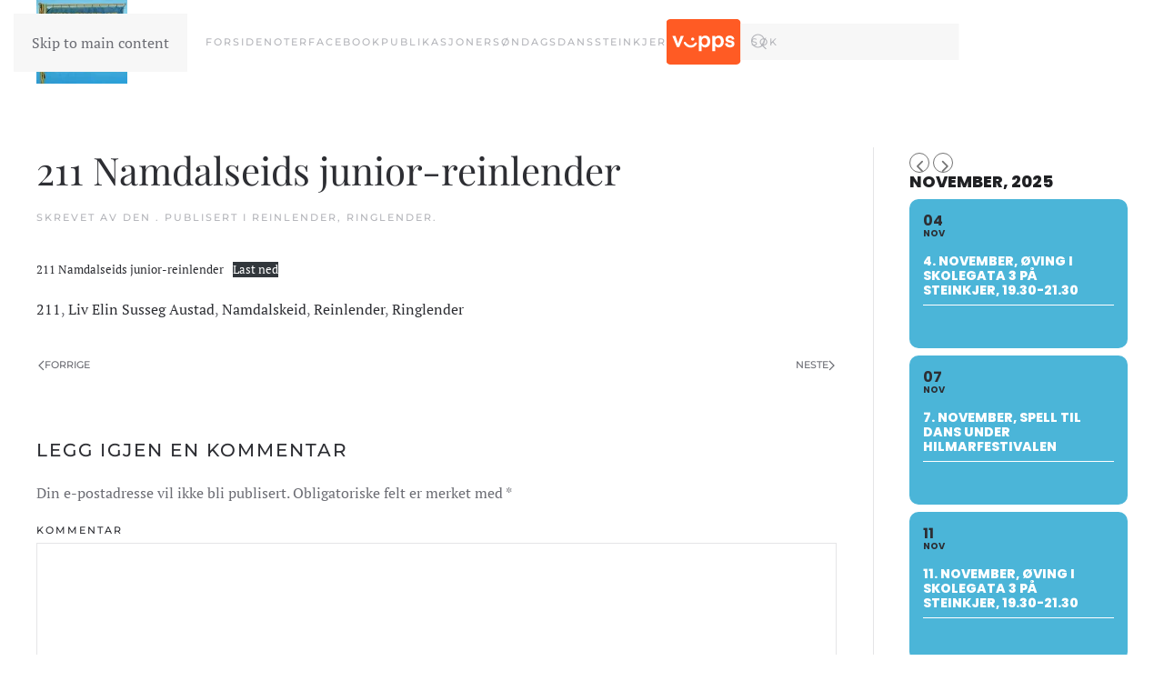

--- FILE ---
content_type: image/svg+xml
request_url: https://bul-steinkjer.no/wp-content/uploads/2025/03/Vipps.svg
body_size: 3031
content:
<?xml version="1.0" encoding="UTF-8" standalone="no"?>
<svg
   id="Layer_1"
   data-name="Layer 1"
   viewBox="0 0 577.91998 353.19"
   version="1.1"
   width="577.91998"
   height="353.19"
   xmlns="http://www.w3.org/2000/svg"
   xmlns:svg="http://www.w3.org/2000/svg">
  <defs
     id="defs1">
    <style
       id="style1">
      .cls-1 {
        clip-path: url(#clippath);
      }

      .cls-2 {
        fill: none;
      }

      .cls-2, .cls-3, .cls-4, .cls-5 {
        stroke-width: 0px;
      }

      .cls-3 {
        fill: #fff;
        fill-rule: evenodd;
      }

      .cls-4 {
        fill: #ff5b24;
      }

      .cls-5 {
        fill: #fff4ec;
      }
    </style>
    <clipPath
       id="clippath">
      <rect
         class="cls-2"
         x="234.98"
         y="335.29001"
         width="610.03003"
         height="385.26999"
         id="rect1" />
    </clipPath>
  </defs>
  <g
     class="cls-1"
     clip-path="url(#clippath)"
     id="g4"
     transform="translate(-251.03,-351.34)">
    <g
       id="g3">
      <path
         class="cls-4"
         d="m 796.84,351.35 c 17.66,0 32.11,14.44 32.11,32.11 v 288.96 c 0,17.66 -14.44,32.11 -32.11,32.11 h -513.7 c -17.66,0 -32.11,-14.44 -32.11,-32.11 V 383.45 c 0,-17.66 14.44,-32.11 32.11,-32.11 h 513.71 z"
         id="path2" />
      <path
         class="cls-3"
         d="m 780.79,508.65 c -5.42,-20.68 -18.58,-28.89 -36.53,-28.89 -14.55,0 -32.81,8.21 -32.81,27.97 0,12.77 8.82,22.8 23.22,25.39 l 13.62,2.43 c 9.28,1.67 11.92,5.17 11.92,9.88 0,5.32 -5.73,8.36 -14.24,8.36 -11.15,0 -18.11,-3.95 -19.2,-15.05 l -19.66,3.05 c 3.09,21.43 22.28,30.25 39.63,30.25 16.41,0 33.9,-9.43 33.9,-28.42 0,-12.93 -7.9,-22.35 -22.6,-25.09 l -15.01,-2.74 c -8.36,-1.52 -11.15,-5.62 -11.15,-9.58 0,-5.02 5.42,-8.21 12.84,-8.21 9.44,0 16.1,3.19 16.41,13.68 l 19.66,-3.04 v 0 z m -437.01,32.53 20.43,-59.13 h 23.99 l -35.6,87.71 h -17.8 l -35.61,-87.71 h 23.99 z m 125.54,-34.05 c 0,7 -5.57,11.86 -12.07,11.86 -6.5,0 -12.07,-4.86 -12.07,-11.86 0,-7 5.57,-11.86 12.07,-11.86 6.5,0 12.07,4.86 12.07,11.86 z m 3.71,31.02 c -8.05,10.34 -16.57,17.48 -31.58,17.48 -15.01,0 -27.25,-9.12 -36.53,-22.49 -3.71,-5.48 -9.44,-6.69 -13.62,-3.81 -3.87,2.74 -4.8,8.51 -1.23,13.53 12.84,19.3 30.65,30.56 51.39,30.56 19.04,0 33.9,-9.12 45.51,-24.32 4.34,-5.62 4.17,-11.4 0,-14.6 -3.87,-3.05 -9.59,-1.98 -13.93,3.65 z m 53.41,-12.47 c 0,17.94 10.53,27.37 22.29,27.37 11.15,0 22.6,-8.82 22.6,-27.37 0,-18.55 -11.45,-27.06 -22.45,-27.06 -11.92,0 -22.45,8.36 -22.45,27.06 z m 0,-31.47 V 482.2 h -21.83 v 117.97 h 21.83 v -41.95 c 7.28,9.74 16.72,13.84 27.4,13.84 19.97,0 39.47,-15.51 39.47,-47.43 0,-31.92 -20.28,-44.85 -37.61,-44.85 -13.78,0 -23.22,6.24 -29.25,14.44 h -0.01 z m 104.8,31.47 c 0,17.94 10.53,27.37 22.29,27.37 11.15,0 22.6,-8.82 22.6,-27.37 0,-18.55 -11.45,-27.06 -22.45,-27.06 -11.92,0 -22.45,8.36 -22.45,27.06 z m 0,-31.47 V 482.2 h -21.83 v 117.97 h 21.83 v -41.95 c 7.28,9.74 16.72,13.84 27.4,13.84 19.97,0 39.47,-15.51 39.47,-47.43 0,-31.92 -20.28,-44.85 -37.61,-44.85 -13.78,0 -23.22,6.24 -29.25,14.44 h -0.01 z"
         id="path3" />
    </g>
  </g>
</svg>
